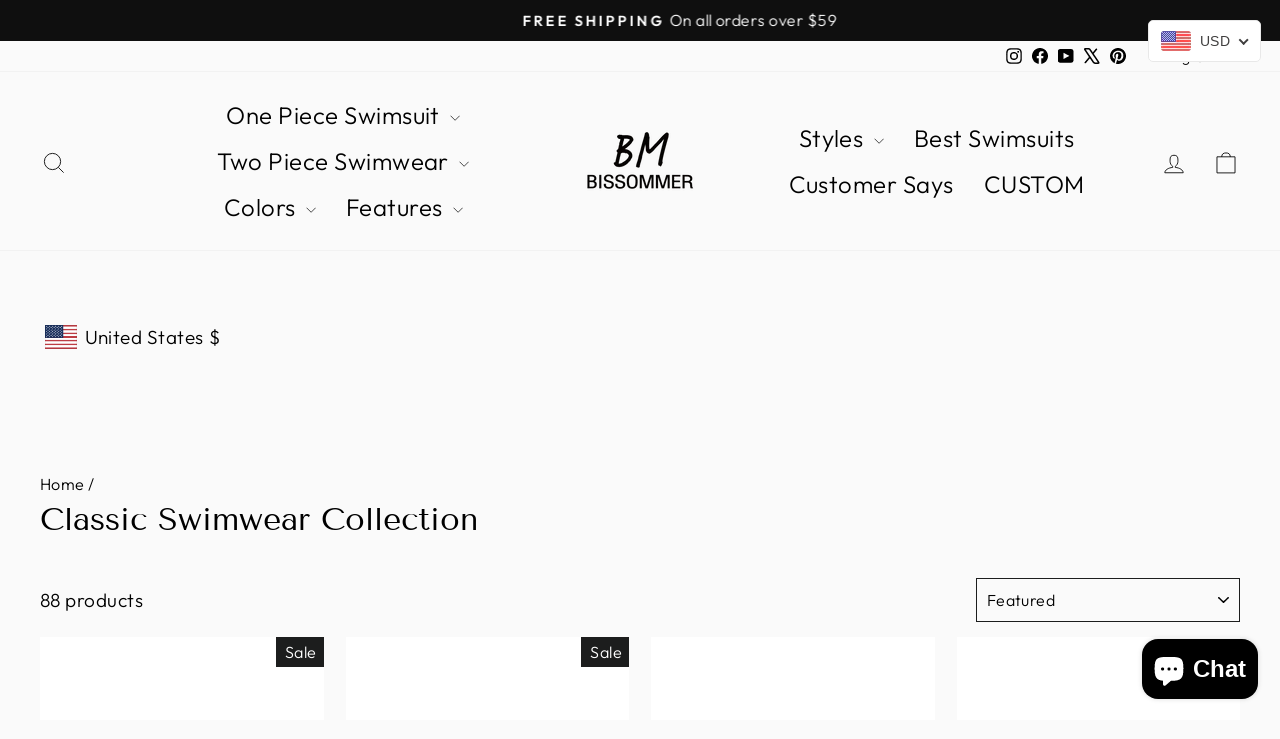

--- FILE ---
content_type: text/css
request_url: https://cdn.shopify.com/extensions/906513cc-c1e3-4ec8-8033-b7d111ecf78e/ymq-currency-converter-5/assets/currency.css
body_size: 4600
content:
.doubly,.money{position:relative;font-weight:inherit !important;font-size:inherit !important;text-decoration:inherit !important;}.ymq-currency-float{position:fixed;right:auto;z-index:100000;display:block;width:112px;height:42px;}.ymq-currency-float-m{display:none;}#preview-pc .ymq-currency-float,#preview-m .ymq-currency-float{position:absolute;z-index:200;}#preview-m .ymq-currency-float-m{display:block;}.ymq-currency-wrapper{float:right}select.ymq-currency-switcher{margin:0px;position:relative;top:auto;}select.ymq-currency-switcher{display:none}.ymq-nice-select{-webkit-tap-highlight-color:transparent;background-color:var(--ymq-bar-background);border-radius:5px;border:1px solid var(--ymq-bar-border-color);color:var(--ymq-bar-text-color);box-sizing:border-box;cursor:pointer;display:block;float:left;font-family:"Helvetica Neue",Arial;font-size:14px;font-weight:400;height:42px;line-height:40px;outline:0;padding-left:12px;padding-right:30px;position:relative;text-align:left !important;transition:none;-webkit-user-select:none;-moz-user-select:none;-ms-user-select:none;user-select:none;white-space:nowrap;width:auto}.ymq-nice-select:hover,.ymq-nice-select.open,.ymq-nice-select:active,.ymq-nice-select:focus{background-color:var(--ymq-bar-hover-background);border:1px solid var(--ymq-bar-hover-border-color);color:var(--ymq-bar-hover-text-color);}.ymq-nice-select:after{border-bottom:2px solid var(--ymq-bar-text-color);border-right:2px solid var(--ymq-bar-text-color);content:"";display:block;height:5px;box-sizing:content-box;pointer-events:none;position:absolute;right:14px;top:16px;-webkit-transform-origin:66% 66%;transform-origin:66% 66%;-webkit-transform:rotate(45deg);transform:rotate(45deg);transition:transform .15s ease-in-out;width:5px}.ymq-nice-select:hover:after,.ymq-nice-select.open:after,.ymq-nice-select:active:after,.ymq-nice-select:focus:after{border-bottom:2px solid var(--ymq-bar-hover-text-color);border-right:2px solid var(--ymq-bar-hover-text-color);}.ymq-nice-select.open:after{-webkit-transform:rotate(-135deg);transform:rotate(-135deg)}.ymq-nice-select.open .ymq-list{opacity:1;pointer-events:auto;-webkit-transform:scale(1) translateY(0);transform:scale(1) translateY(0);z-index:1000000 !important;}.ymq-nice-select.disabled{border-color:#ededed;color:#999;pointer-events:none}.ymq-nice-select.disabled:after{border-color:#ccc}.ymq-nice-select.wide{width:100%}.ymq-nice-select.wide .ymq-list{left:0 !important;right:0 !important}.ymq-nice-select.right{float:right}.ymq-nice-select.small{font-size:12px;height:36px;line-height:34px}.ymq-nice-select.small:after{height:4px;width:4px}.ymq-nice-select.small .option{line-height:34px;min-height:34px}.ymq-nice-select .ymq-list{background-color:#fff;border-radius:5px;box-shadow:0 0 0 1px var(--ymq-list-border-color);box-sizing:border-box;margin:4px 0 0 !important;opacity:0;overflow:scroll;overflow-x:hidden;padding:0;pointer-events:none;position:absolute;top:100%;max-height:200px;left:0;-webkit-transform-origin:50% 0;transform-origin:50% 0;-webkit-transform:scale(.75) translateY(-21px);transform:scale(.75) translateY(-21px);transition:all .2s cubic-bezier(.5,0,0,1.25),opacity .15s ease-out;z-index:100000}.ymq-nice-select .current img,.ymq-nice-select .option img{vertical-align:top;padding-top:10px}.ymq-nice-select .option{font-size:13px !important;float:none !important;text-align:left !important;margin:0px !important;font-family:Helvetica Neue,Arial !important;letter-spacing:normal;text-transform:none;display:flex !important;align-items:center;cursor:pointer;font-weight:400;line-height:40px !important;list-style:none;min-height:40px;min-width:55px;margin-bottom:0;outline:0;padding-left:18px !important;padding-right:24px !important;text-align:left;transition:all .2s}.ymq-nice-select .option.focus,.ymq-nice-select .option.selected.focus,.ymq-nice-select .option:hover{background-color:#f6f6f6}.ymq-nice-select .option.selected{font-weight:700}.ymq-nice-select .current img{line-height:45px}.ymq-nice-select.slim{padding:0 18px 0 0;height:20px;line-height:20px;border:0;background:0 0 !important}.current.notranslate{display:flex;align-items:center;}.ymq-nice-select.slim .current .ymq-flags{margin-top:0 !important}.ymq-nice-select.slim:after{right:4px;top:6px}.ymq-flags{background-image:url(https://cdn.shopifycdn.net/s/files/1/0411/8639/4277/files/currency-flags.webp);background-repeat:no-repeat;display:block;margin:10px 4px 0 0 !important;float:unset!important;margin:0!important;width:30px;height:20px;}.ymq-flags-Zimbabwe{background-position:-5px -5px}.ymq-flags-Zambia{background-position:-45px -5px}.ymq-flags-Yemen{background-position:-85px -5px}.ymq-flags-Vietnam{background-position:-125px -5px}.ymq-flags-Venezuela{background-position:-165px -5px}.ymq-flags-Vatican-City{background-position:-205px -5px}.ymq-flags-Vanuatu{background-position:-245px -5px}.ymq-flags-Uzbekistan{background-position:-285px -5px}.ymq-flags-Uruguay{background-position:-325px -5px}.ymq-flags-United-States{background-position:-365px -5px}.ymq-flags-United-Kingdom{background-position:-405px -5px}.ymq-flags-United-Arab-Emirates{background-position:-445px -5px}.ymq-flags-Ukraine{background-position:-5px -35px}.ymq-flags-Uganda{background-position:-45px -35px}.ymq-flags-Tuvalu{background-position:-85px -35px}.ymq-flags-Turkmenistan{background-position:-125px -35px}.ymq-flags-Turkey{background-position:-165px -35px}.ymq-flags-Tunisia{background-position:-205px -35px}.ymq-flags-Trinidad-and-Tobago{background-position:-245px -35px}.ymq-flags-Tonga{background-position:-285px -35px}.ymq-flags-Togo{background-position:-325px -35px}.ymq-flags-Thailand{background-position:-365px -35px}.ymq-flags-Tanzania{background-position:-405px -35px}.ymq-flags-Tajikistan{background-position:-445px -35px}.ymq-flags-Taiwan{background-position:-5px -65px}.ymq-flags-Syria{background-position:-45px -65px}.ymq-flags-Switzerland{background-position:-85px -65px}.ymq-flags-Sweden{background-position:-125px -65px}.ymq-flags-Swaziland{background-position:-165px -65px}.ymq-flags-Suriname{background-position:-205px -65px}.ymq-flags-Sudan{background-position:-245px -65px}.ymq-flags-Sri-Lanka{background-position:-285px -65px}.ymq-flags-Spain{background-position:-325px -65px}.ymq-flags-South-Sudan{background-position:-365px -65px}.ymq-flags-South-Africa{background-position:-405px -65px}.ymq-flags-Somalia{background-position:-445px -65px}.ymq-flags-Solomon-Islands{background-position:-5px -95px}.ymq-flags-Slovenia{background-position:-45px -95px}.ymq-flags-Slovakia{background-position:-85px -95px}.ymq-flags-Singapore{background-position:-125px -95px}.ymq-flags-Sierra-Leone{background-position:-165px -95px}.ymq-flags-Seychelles{background-position:-205px -95px}.ymq-flags-Serbia{background-position:-245px -95px}.ymq-flags-Senegal{background-position:-285px -95px}.ymq-flags-Saudi-Arabia{background-position:-325px -95px}.ymq-flags-Sao-Tome-and-Principe{background-position:-365px -95px}.ymq-flags-San-Marino{background-position:-405px -95px}.ymq-flags-Samoa{background-position:-445px -95px}.ymq-flags-Saint-Vincent-and-the-Grenadines{background-position:-5px -125px}.ymq-flags-Saint-Lucia{background-position:-45px -125px}.ymq-flags-Saint-Kitts-and-Nevis{background-position:-85px -125px}.ymq-flags-Rwanda{background-position:-125px -125px}.ymq-flags-Russia{background-position:-165px -125px}.ymq-flags-Romania{background-position:-205px -125px}.ymq-flags-Qatar{background-position:-245px -125px}.ymq-flags-Portugal{background-position:-285px -125px}.ymq-flags-Poland{background-position:-325px -125px}.ymq-flags-Philippines{background-position:-365px -125px}.ymq-flags-Peru{background-position:-405px -125px}.ymq-flags-Paraguay{background-position:-445px -125px}.ymq-flags-Papua-New-Guinea{background-position:-5px -155px}.ymq-flags-Panama{background-position:-45px -155px}.ymq-flags-Palau{background-position:-85px -155px}.ymq-flags-Pakistan{background-position:-125px -155px}.ymq-flags-Oman{background-position:-165px -155px}.ymq-flags-Norway{background-position:-205px -155px}.ymq-flags-Nigeria{background-position:-245px -155px}.ymq-flags-Niger{background-position:-285px -155px}.ymq-flags-Nicaragua{background-position:-325px -155px}.ymq-flags-New-Zealand{background-position:-365px -155px}.ymq-flags-Netherlands{background-position:-405px -155px}.ymq-flags-Nepal{background-position:-445px -155px}.ymq-flags-Nauru{background-position:-5px -185px}.ymq-flags-Namibia{background-position:-45px -185px}.ymq-flags-Myanmar{background-position:-85px -185px}.ymq-flags-Mozambique{background-position:-125px -185px}.ymq-flags-Morocco{background-position:-165px -185px}.ymq-flags-Montenegro{background-position:-205px -185px}.ymq-flags-Mongolia{background-position:-245px -185px}.ymq-flags-Monaco{background-position:-285px -185px}.ymq-flags-Moldova{background-position:-325px -185px}.ymq-flags-Micronesia-_Federated_{background-position:-365px -185px}.ymq-flags-Mexico{background-position:-405px -185px}.ymq-flags-Mauritius{background-position:-445px -185px}.ymq-flags-Mauritania{background-position:-5px -215px}.ymq-flags-Marshall-Islands{background-position:-45px -215px}.ymq-flags-Malta{background-position:-85px -215px}.ymq-flags-Mali{background-position:-125px -215px}.ymq-flags-Maldives{background-position:-165px -215px}.ymq-flags-Malaysia{background-position:-205px -215px}.ymq-flags-Malawi{background-position:-245px -215px}.ymq-flags-Madagascar{background-position:-285px -215px}.ymq-flags-Macedonia{background-position:-325px -215px}.ymq-flags-Luxembourg{background-position:-365px -215px}.ymq-flags-Lithuania{background-position:-405px -215px}.ymq-flags-Liechtenstein{background-position:-445px -215px}.ymq-flags-Libya{background-position:-5px -245px}.ymq-flags-Liberia{background-position:-45px -245px}.ymq-flags-Lesotho{background-position:-85px -245px}.ymq-flags-Lebanon{background-position:-125px -245px}.ymq-flags-Latvia{background-position:-165px -245px}.ymq-flags-Laos{background-position:-205px -245px}.ymq-flags-Kyrgyzstan{background-position:-245px -245px}.ymq-flags-Kuwait{background-position:-285px -245px}.ymq-flags-Kosovo{background-position:-325px -245px}.ymq-flags-Korea-South{background-position:-365px -245px}.ymq-flags-Korea-North{background-position:-405px -245px}.ymq-flags-Kiribati{width:30px;height:20px;background-position:-445px -245px}.ymq-flags-Kenya{background-position:-5px -275px}.ymq-flags-Kazakhstan{background-position:-45px -275px}.ymq-flags-Jordan{background-position:-85px -275px}.ymq-flags-Japan{background-position:-125px -275px}.ymq-flags-Jamaica{background-position:-165px -275px}.ymq-flags-Italy{background-position:-205px -275px}.ymq-flags-Israel{background-position:-245px -275px}.ymq-flags-Ireland{background-position:-285px -275px}.ymq-flags-Iraq{background-position:-325px -275px}.ymq-flags-Iran{background-position:-365px -275px}.ymq-flags-Indonesia{background-position:-405px -275px}.ymq-flags-India{background-position:-445px -275px}.ymq-flags-Iceland{background-position:-5px -305px}.ymq-flags-Hungary{background-position:-45px -305px}.ymq-flags-Honduras{background-position:-85px -305px}.ymq-flags-Haiti{background-position:-125px -305px}.ymq-flags-Guyana{background-position:-165px -305px}.ymq-flags-Guinea{background-position:-205px -305px}.ymq-flags-Guinea-Bissau{background-position:-245px -305px}.ymq-flags-Guatemala{background-position:-285px -305px}.ymq-flags-Grenada{background-position:-325px -305px}.ymq-flags-Grecee{background-position:-365px -305px}.ymq-flags-Ghana{background-position:-405px -305px}.ymq-flags-Germany{background-position:-445px -305px}.ymq-flags-Georgia{background-position:-5px -335px}.ymq-flags-Gambia{background-position:-45px -335px}.ymq-flags-Gabon{background-position:-85px -335px}.ymq-flags-France{background-position:-125px -335px}.ymq-flags-Finland{background-position:-165px -335px}.ymq-flags-Fiji{background-position:-205px -335px}.ymq-flags-Ethiopia{background-position:-245px -335px}.ymq-flags-Estonia{background-position:-285px -335px}.ymq-flags-Eritrea{background-position:-325px -335px}.ymq-flags-Equatorial-Guinea{background-position:-365px -335px}.ymq-flags-El-Salvador{background-position:-405px -335px}.ymq-flags-Egypt{background-position:-445px -335px}.ymq-flags-Ecuador{background-position:-5px -365px}.ymq-flags-East-Timor{background-position:-45px -365px}.ymq-flags-Dominican-Republic{background-position:-85px -365px}.ymq-flags-Dominica{background-position:-125px -365px}.ymq-flags-Djibouti{background-position:-165px -365px}.ymq-flags-Denmark{background-position:-205px -365px}.ymq-flags-Czech-Republic{background-position:-245px -365px}.ymq-flags-Cyprus{background-position:-285px -365px}.ymq-flags-Cuba{background-position:-325px -365px}.ymq-flags-Croatia{background-position:-365px -365px}.ymq-flags-Cote-d_Ivoire{background-position:-405px -365px}.ymq-flags-Costa-Rica{background-position:-445px -365px}.ymq-flags-Congo-Republic{background-position:-5px -395px}.ymq-flags-Congo-Democratic{background-position:-45px -395px}.ymq-flags-Comoros{background-position:-85px -395px}.ymq-flags-Colombia{background-position:-125px -395px}.ymq-flags-China{background-position:-165px -395px}.ymq-flags-Chile{background-position:-205px -395px}.ymq-flags-Chad{background-position:-245px -395px}.ymq-flags-Central-African-Republic{background-position:-285px -395px}.ymq-flags-Cape-Verde{background-position:-325px -395px}.ymq-flags-Canada{background-position:-365px -395px}.ymq-flags-Cameroon{background-position:-405px -395px}.ymq-flags-Cambodia{background-position:-445px -395px}.ymq-flags-Burundi{background-position:-5px -425px}.ymq-flags-Burkina-Faso{background-position:-45px -425px}.ymq-flags-Bulgaria{background-position:-85px -425px}.ymq-flags-Brunei{background-position:-125px -425px}.ymq-flags-Brazil{background-position:-165px -425px}.ymq-flags-Botswana{background-position:-205px -425px}.ymq-flags-Bosnia-and-Herzegovina{background-position:-245px -425px}.ymq-flags-Bolivia{background-position:-285px -425px}.ymq-flags-Bhutan{background-position:-325px -425px}.ymq-flags-Benin{background-position:-365px -425px}.ymq-flags-Belize{background-position:-405px -425px}.ymq-flags-Belgium{background-position:-445px -425px}.ymq-flags-Belarus{background-position:-5px -455px}.ymq-flags-Barbados{background-position:-45px -455px}.ymq-flags-Bangladesh{background-position:-85px -455px}.ymq-flags-Bahrain{background-position:-125px -455px}.ymq-flags-Bahamas{background-position:-165px -455px}.ymq-flags-Azerbaijan{background-position:-205px -455px}.ymq-flags-Austria{background-position:-245px -455px}.ymq-flags-Australia{background-position:-285px -455px}.ymq-flags-Armenia{background-position:-325px -455px}.ymq-flags-Argentina{background-position:-365px -455px}.ymq-flags-Antigua-and-Barbuda{background-position:-405px -455px}.ymq-flags-Andorra{background-position:-445px -455px}.ymq-flags-Algeria{background-position:-5px -485px}.ymq-flags-Albania{background-position:-45px -485px}.ymq-flags-Afghanistan{background-position:-85px -485px}.ymq-flags-Bermuda{background-position:-125px -485px}.ymq-flags-European-Union{background-position:-165px -485px}.ymq-flags-XPT{background-position:-205px -485px}.ymq-flags-XAU{background-position:-245px -485px}.ymq-flags-XAG{background-position:-285px -485px}.ymq-flags-Wallis-and-Futuna{background-position:-325px -485px}.ymq-flags-Seborga{background-position:-365px -485px}.ymq-flags-Aruba{background-position:-405px -485px}.ymq-flags-Angola{background-position:-445px -485px}.ymq-flags-Saint-Helena{background-position:-485px -5px}.ymq-flags-Macao{background-position:-485px -35px}.ymq-flags-Jersey{background-position:-485px -65px}.ymq-flags-Isle-of-Man{background-position:-485px -95px}.ymq-flags-IMF{background-position:-485px -125px}.ymq-flags-Hong-Kong{background-position:-485px -155px}.ymq-flags-Guernsey{background-position:-485px -185px}.ymq-flags-Gibraltar{background-position:-485px -215px}.ymq-flags-Falkland-Islands{background-position:-485px -245px}.ymq-flags-Curacao{background-position:-485px -275px}.ymq-flags-Cayman-Islands{background-position:-485px -305px}.ymq-flags-Bitcoin{background-position:-485px -335px}.ymq-flags-small{background-image:url(https://cdn.shopify.com/s/files/1/0638/0768/4823/t/1/assets/currency-flags-small.png?v=1659357917);background-repeat:no-repeat;display:block;margin:5px 3px 0 0 !important;border:1px solid #fff;box-sizing:content-box;float:left;width:15px;height:10px;}.ymq-nice-select.open .ymq-list .ymq-flags-small{margin-top:15px !important}.ymq-flags-small.ymq-flags-Zimbabwe{background-position:0 0}.ymq-flags-small.ymq-flags-Zambia{background-position:-15px 0}.ymq-flags-small.ymq-flags-Yemen{background-position:-30px 0}.ymq-flags-small.ymq-flags-Vietnam{background-position:-45px 0}.ymq-flags-small.ymq-flags-Venezuela{background-position:-60px 0}.ymq-flags-small.ymq-flags-Vatican-City{background-position:-75px 0}.ymq-flags-small.ymq-flags-Vanuatu{background-position:-90px 0}.ymq-flags-small.ymq-flags-Uzbekistan{background-position:-105px 0}.ymq-flags-small.ymq-flags-Uruguay{background-position:-120px 0}.ymq-flags-small.ymq-flags-United-Kingdom{background-position:-150px 0}.ymq-flags-small.ymq-flags-United-Arab-Emirates{background-position:-165px 0}.ymq-flags-small.ymq-flags-Ukraine{background-position:0 -10px}.ymq-flags-small.ymq-flags-Uganda{background-position:-15px -10px}.ymq-flags-small.ymq-flags-Tuvalu{background-position:-30px -10px}.ymq-flags-small.ymq-flags-Turkmenistan{background-position:-45px -10px}.ymq-flags-small.ymq-flags-Turkey{background-position:-60px -10px}.ymq-flags-small.ymq-flags-Tunisia{background-position:-75px -10px}.ymq-flags-small.ymq-flags-Trinidad-and-Tobago{background-position:-90px -10px}.ymq-flags-small.ymq-flags-Tonga{background-position:-105px -10px}.ymq-flags-small.ymq-flags-Togo{background-position:-120px -10px}.ymq-flags-small.ymq-flags-Thailand{background-position:-135px -10px}.ymq-flags-small.ymq-flags-Tanzania{background-position:-150px -10px}.ymq-flags-small.ymq-flags-Tajikistan{background-position:-165px -10px}.ymq-flags-small.ymq-flags-Taiwan{background-position:0 -20px}.ymq-flags-small.ymq-flags-Syria{background-position:-15px -20px}.ymq-flags-small.ymq-flags-Switzerland{background-position:-30px -20px}.ymq-flags-small.ymq-flags-Sweden{background-position:-45px -20px}.ymq-flags-small.ymq-flags-Swaziland{background-position:-60px -20px}.ymq-flags-small.ymq-flags-Suriname{background-position:-75px -20px}.ymq-flags-small.ymq-flags-Sudan{background-position:-90px -20px}.ymq-flags-small.ymq-flags-Sri-Lanka{background-position:-105px -20px}.ymq-flags-small.ymq-flags-Spain{background-position:-120px -20px}.ymq-flags-small.ymq-flags-South-Sudan{background-position:-135px -20px}.ymq-flags-small.ymq-flags-South-Africa{background-position:-150px -20px}.ymq-flags-small.ymq-flags-Somalia{background-position:-165px -20px}.ymq-flags-small.ymq-flags-Solomon-Islands{background-position:0 -30px}.ymq-flags-small.ymq-flags-Slovenia{background-position:-15px -30px}.ymq-flags-small.ymq-flags-Slovakia{background-position:-30px -30px}.ymq-flags-small.ymq-flags-Singapore{background-position:-45px -30px}.ymq-flags-small.ymq-flags-Sierra-Leone{background-position:-60px -30px}.ymq-flags-small.ymq-flags-Seychelles{background-position:-75px -30px}.ymq-flags-small.ymq-flags-Serbia{background-position:-90px -30px}.ymq-flags-small.ymq-flags-Senegal{background-position:-105px -30px}.ymq-flags-small.ymq-flags-Saudi-Arabia{background-position:-120px -30px}.ymq-flags-small.ymq-flags-Sao-Tome-and-Principe{background-position:-135px -30px}.ymq-flags-small.ymq-flags-San-Marino{background-position:-150px -30px}.ymq-flags-small.ymq-flags-Samoa{background-position:-165px -30px}.ymq-flags-small.ymq-flags-Saint-Vincent-and-the-Grenadines{background-position:0 -40px}.ymq-flags-small.ymq-flags-Saint-Lucia{background-position:-15px -40px}.ymq-flags-small.ymq-flags-Saint-Kitts-and-Nevis{background-position:-30px -40px}.ymq-flags-small.ymq-flags-Rwanda{background-position:-45px -40px}.ymq-flags-small.ymq-flags-Russia{background-position:-60px -40px}.ymq-flags-small.ymq-flags-Romania{background-position:-75px -40px}.ymq-flags-small.ymq-flags-Qatar{background-position:-90px -40px}.ymq-flags-small.ymq-flags-Portugal{background-position:-105px -40px}.ymq-flags-small.ymq-flags-Poland{background-position:-120px -40px}.ymq-flags-small.ymq-flags-Philippines{background-position:-135px -40px}.ymq-flags-small.ymq-flags-Peru{background-position:-150px -40px}.ymq-flags-small.ymq-flags-Paraguay{background-position:-165px -40px}.ymq-flags-small.ymq-flags-Papua-New-Guinea{background-position:0 -50px}.ymq-flags-small.ymq-flags-Panama{background-position:-15px -50px}.ymq-flags-small.ymq-flags-Palau{background-position:-30px -50px}.ymq-flags-small.ymq-flags-Pakistan{background-position:-45px -50px}.ymq-flags-small.ymq-flags-Oman{background-position:-60px -50px}.ymq-flags-small.ymq-flags-Norway{background-position:-75px -50px}.ymq-flags-small.ymq-flags-Nigeria{background-position:-90px -50px}.ymq-flags-small.ymq-flags-Niger{background-position:-105px -50px}.ymq-flags-small.ymq-flags-Nicaragua{background-position:-120px -50px}.ymq-flags-small.ymq-flags-New-Zealand{background-position:-135px -50px}.ymq-flags-small.ymq-flags-Netherlands{background-position:-150px -50px}.ymq-flags-small.ymq-flags-Nepal{background-position:-165px -50px}.ymq-flags-small.ymq-flags-Nauru{background-position:0 -60px}.ymq-flags-small.ymq-flags-Namibia{background-position:-15px -60px}.ymq-flags-small.ymq-flags-Myanmar{background-position:-30px -60px}.ymq-flags-small.ymq-flags-Mozambique{background-position:-45px -60px}.ymq-flags-small.ymq-flags-Morocco{background-position:-60px -60px}.ymq-flags-small.ymq-flags-Montenegro{background-position:-75px -60px}.ymq-flags-small.ymq-flags-Mongolia{background-position:-90px -60px}.ymq-flags-small.ymq-flags-Monaco{background-position:-105px -60px}.ymq-flags-small.ymq-flags-Moldova{background-position:-120px -60px}.ymq-flags-small.ymq-flags-Micronesia-_Federated_{background-position:-135px -60px}.ymq-flags-small.ymq-flags-Mexico{background-position:-150px -60px}.ymq-flags-small.ymq-flags-Mauritius{background-position:-165px -60px}.ymq-flags-small.ymq-flags-Mauritania{background-position:0 -70px}.ymq-flags-small.ymq-flags-Marshall-Islands{background-position:-15px -70px}.ymq-flags-small.ymq-flags-Malta{background-position:-30px -70px}.ymq-flags-small.ymq-flags-Mali{background-position:-45px -70px}.ymq-flags-small.ymq-flags-Maldives{background-position:-60px -70px}.ymq-flags-small.ymq-flags-Malaysia{background-position:-75px -70px}.ymq-flags-small.ymq-flags-Malawi{background-position:-90px -70px}.ymq-flags-small.ymq-flags-Madagascar{background-position:-105px -70px}.ymq-flags-small.ymq-flags-Macedonia{background-position:-120px -70px}.ymq-flags-small.ymq-flags-Luxembourg{background-position:-135px -70px}.ymq-flags-small.ymq-flags-Lithuania{background-position:-150px -70px}.ymq-flags-small.ymq-flags-Liechtenstein{background-position:-165px -70px}.ymq-flags-small.ymq-flags-Libya{background-position:0 -80px}.ymq-flags-small.ymq-flags-Liberia{background-position:-15px -80px}.ymq-flags-small.ymq-flags-Lesotho{background-position:-30px -80px}.ymq-flags-small.ymq-flags-Lebanon{background-position:-45px -80px}.ymq-flags-small.ymq-flags-Latvia{background-position:-60px -80px}.ymq-flags-small.ymq-flags-Laos{background-position:-75px -80px}.ymq-flags-small.ymq-flags-Kyrgyzstan{background-position:-90px -80px}.ymq-flags-small.ymq-flags-Kuwait{background-position:-105px -80px}.ymq-flags-small.ymq-flags-Kosovo{background-position:-120px -80px}.ymq-flags-small.ymq-flags-Korea-South{background-position:-135px -80px}.ymq-flags-small.ymq-flags-Korea-North{background-position:-150px -80px}.ymq-flags-small.ymq-flags-Kiribati{background-position:-165px -80px}.ymq-flags-small.ymq-flags-Kenya{background-position:0 -90px}.ymq-flags-small.ymq-flags-Kazakhstan{background-position:-15px -90px}.ymq-flags-small.ymq-flags-Jordan{background-position:-30px -90px}.ymq-flags-small.ymq-flags-Japan{background-position:-45px -90px}.ymq-flags-small.ymq-flags-Jamaica{background-position:-60px -90px}.ymq-flags-small.ymq-flags-Italy{background-position:-75px -90px}.ymq-flags-small.ymq-flags-Israel{background-position:-90px -90px}.ymq-flags-small.ymq-flags-Ireland{background-position:-105px -90px}.ymq-flags-small.ymq-flags-Iraq{background-position:-120px -90px}.ymq-flags-small.ymq-flags-Iran{background-position:-135px -90px}.ymq-flags-small.ymq-flags-Indonesia{background-position:-150px -90px}.ymq-flags-small.ymq-flags-India{background-position:-165px -90px}.ymq-flags-small.ymq-flags-Iceland{background-position:0 -100px}.ymq-flags-small.ymq-flags-Hungary{background-position:-15px -100px}.ymq-flags-small.ymq-flags-Honduras{background-position:-30px -100px}.ymq-flags-small.ymq-flags-Haiti{background-position:-45px -100px}.ymq-flags-small.ymq-flags-Guyana{background-position:-60px -100px}.ymq-flags-small.ymq-flags-Guinea{background-position:-75px -100px}.ymq-flags-small.ymq-flags-Guinea-Bissau{background-position:-90px -100px}.ymq-flags-small.ymq-flags-Guatemala{background-position:-105px -100px}.ymq-flags-small.ymq-flags-Grenada{background-position:-120px -100px}.ymq-flags-small.ymq-flags-Grecee{background-position:-135px -100px}.ymq-flags-small.ymq-flags-Ghana{background-position:-150px -100px}.ymq-flags-small.ymq-flags-Germany{background-position:-165px -100px}.ymq-flags-small.ymq-flags-Georgia{background-position:0 -110px}.ymq-flags-small.ymq-flags-Gambia{background-position:-15px -110px}.ymq-flags-small.ymq-flags-Gabon{background-position:-30px -110px}.ymq-flags-small.ymq-flags-France{background-position:-45px -110px}.ymq-flags-small.ymq-flags-Finland{background-position:-60px -110px}.ymq-flags-small.ymq-flags-Fiji{background-position:-75px -110px}.ymq-flags-small.ymq-flags-Ethiopia{background-position:-90px -110px}.ymq-flags-small.ymq-flags-Estonia{background-position:-105px -110px}.ymq-flags-small.ymq-flags-Eritrea{background-position:-120px -110px}.ymq-flags-small.ymq-flags-Equatorial-Guinea{background-position:-135px -110px}.ymq-flags-small.ymq-flags-El-Salvador{background-position:-150px -110px}.ymq-flags-small.ymq-flags-Egypt{background-position:-165px -110px}.ymq-flags-small.ymq-flags-Ecuador{background-position:0 -120px}.ymq-flags-small.ymq-flags-East-Timor{background-position:-15px -120px}.ymq-flags-small.ymq-flags-Dominican-Republic{background-position:-30px -120px}.ymq-flags-small.ymq-flags-Dominica{background-position:-45px -120px}.ymq-flags-small.ymq-flags-Djibouti{background-position:-60px -120px}.ymq-flags-small.ymq-flags-Denmark{background-position:-75px -120px}.ymq-flags-small.ymq-flags-Czech-Republic{background-position:-90px -120px}.ymq-flags-small.ymq-flags-Cyprus{background-position:-105px -120px}.ymq-flags-small.ymq-flags-Cuba{background-position:-120px -120px}.ymq-flags-small.ymq-flags-Croatia{background-position:-135px -120px}.ymq-flags-small.ymq-flags-Cote-d_Ivoire{background-position:-150px -120px}.ymq-flags-small.ymq-flags-Costa-Rica{background-position:-165px -120px}.ymq-flags-small.ymq-flags-Congo-Republic{background-position:0 -130px}.ymq-flags-small.ymq-flags-Congo-Democratic{background-position:-15px -130px}.ymq-flags-small.ymq-flags-Comoros{background-position:-30px -130px}.ymq-flags-small.ymq-flags-Colombia{background-position:-45px -130px}.ymq-flags-small.ymq-flags-China{background-position:-60px -130px}.ymq-flags-small.ymq-flags-Chile{background-position:-75px -130px}.ymq-flags-small.ymq-flags-Chad{background-position:-90px -130px}.ymq-flags-small.ymq-flags-Central-African-Republic{background-position:-105px -130px}.ymq-flags-small.ymq-flags-Cape-Verde{background-position:-120px -130px}.ymq-flags-small.ymq-flags-Canada{background-position:-135px -130px}.ymq-flags-small.ymq-flags-Cameroon{background-position:-150px -130px}.ymq-flags-small.ymq-flags-Cambodia{background-position:-165px -130px}.ymq-flags-small.ymq-flags-Burundi{background-position:0 -140px}.ymq-flags-small.ymq-flags-Burkina-Faso{background-position:-15px -140px}.ymq-flags-small.ymq-flags-Bulgaria{background-position:-30px -140px}.ymq-flags-small.ymq-flags-Brunei{background-position:-45px -140px}.ymq-flags-small.ymq-flags-Brazil{background-position:-60px -140px}.ymq-flags-small.ymq-flags-Botswana{background-position:-75px -140px}.ymq-flags-small.ymq-flags-Bosnia-and-Herzegovina{background-position:-90px -140px}.ymq-flags-small.ymq-flags-Bolivia{background-position:-105px -140px}.ymq-flags-small.ymq-flags-Bhutan{background-position:-120px -140px}.ymq-flags-small.ymq-flags-Benin{background-position:-135px -140px}.ymq-flags-small.ymq-flags-Belize{background-position:-150px -140px}.ymq-flags-small.ymq-flags-Belgium{background-position:-165px -140px}.ymq-flags-small.ymq-flags-Belarus{background-position:0 -150px}.ymq-flags-small.ymq-flags-Barbados{background-position:-15px -150px}.ymq-flags-small.ymq-flags-Bangladesh{background-position:-30px -150px}.ymq-flags-small.ymq-flags-Bahrain{background-position:-45px -150px}.ymq-flags-small.ymq-flags-Bahamas{background-position:-60px -150px}.ymq-flags-small.ymq-flags-Azerbaijan{background-position:-75px -150px}.ymq-flags-small.ymq-flags-Austria{background-position:-90px -150px}.ymq-flags-small.ymq-flags-Australia{background-position:-105px -150px}.ymq-flags-small.ymq-flags-Armenia{background-position:-120px -150px}.ymq-flags-small.ymq-flags-Argentina{background-position:-135px -150px}.ymq-flags-small.ymq-flags-Antigua-and-Barbuda{background-position:-150px -150px}.ymq-flags-small.ymq-flags-Andorra{background-position:-165px -150px}.ymq-flags-small.ymq-flags-Algeria{background-position:0 -160px}.ymq-flags-small.ymq-flags-Albania{background-position:-15px -160px}.ymq-flags-small.ymq-flags-Afghanistan{background-position:-30px -160px}.ymq-flags-small.ymq-flags-Bermuda{background-position:-45px -160px}.ymq-flags-small.ymq-flags-European-Union{background-position:-60px -160px}.ymq-flags-small.ymq-flags-United-States{height:9px;background-position:-75px -160px}.ymq-flags-small.ymq-flags-XPT{background-position:-90px -160px}.ymq-flags-small.ymq-flags-XAU{background-position:-105px -160px}.ymq-flags-small.ymq-flags-XAG{background-position:-120px -160px}.ymq-flags-small.ymq-flags-Wallis-and-Futuna{background-position:-135px -160px}.ymq-flags-small.ymq-flags-Seborga{background-position:-150px -160px}.ymq-flags-small.ymq-flags-Aruba{background-position:-165px -160px}.ymq-flags-small.ymq-flags-Angola{background-position:0 -170px}.ymq-flags-small.ymq-flags-Saint-Helena{background-position:-15px -170px}.ymq-flags-small.ymq-flags-Macao{background-position:-30px -170px}.ymq-flags-small.ymq-flags-Jersey{background-position:-45px -170px}.ymq-flags-small.ymq-flags-Isle-of-Man{background-position:-60px -170px}.ymq-flags-small.ymq-flags-IMF{background-position:-75px -170px}.ymq-flags-small.ymq-flags-Hong-Kong{background-position:-90px -170px}.ymq-flags-small.ymq-flags-Guernsey{background-position:-105px -170px}.ymq-flags-small.ymq-flags-Gibraltar{background-position:-120px -170px}.ymq-flags-small.ymq-flags-Falkland-Islands{background-position:-135px -170px}.ymq-flags-small.ymq-flags-Curacao{background-position:-150px -170px}.ymq-flags-small.ymq-flags-Cayman-Islands{background-position:-165px -170px}.ymq-flags-small.ymq-flags-Bitcoin{background-position:-180px 0}.ymq-nice-select .ymq-list{background:#FFFFFF;}.ymq-nice-select .ymq-list .option{color:var(--ymq-list-text-color);background-color:var(--ymq-list-background);}.ymq-nice-select .option:hover,.ymq-nice-select .option.focus,.ymq-nice-select .option.selected.focus{background-color:var(--ymq-list-hover-background);color:var(--ymq-list-hover-text-color);}.ymq-currency-float-bottom .ymq-nice-select .ymq-list{left:0;right:auto;}.ymq-nice-select.list-right .ymq-list{left:auto;right:0;}.ymq-currency-cart-notice{background-color:var(--ymq-cart_notification-background);}.just-c-tooltip{position:absolute;left:0;top:0;border-radius:5px;background:var(--ymq-tooltip-bg-color)!important;z-index:9999}.just-c-tooltip .just-con{padding:6px 8px;color:var(--ymq-tooltip-color)!important;font-size:12px;}.just-c-tooltip .just-top,.just-c-tooltip .just-bottom,.just-c-tooltip .just-left,.just-c-tooltip .just-right{content:"";position:absolute;width:0;height:0;overflow:hidden;border-style:solid}.just-c-tooltip .just-top{left:50%;top:100%;border-width:7px 5px 0 5px;margin-left:-5px;border-color:var(--ymq-tooltip-bg-color) transparent transparent transparent;_border-color:var(--ymq-tooltip-bg-color) var(--ymq-tooltip-bg-color) var(--ymq-tooltip-bg-color) var(--ymq-tooltip-bg-color);}.just-c-tooltip .just-bottom{left:50%;top:-7px;border-width:0 5px 7px 5px;margin-left:-5px;border-color:transparent transparent #1B1E24 transparent;_border-color:var(--ymq-tooltip-bg-color) var(--ymq-tooltip-bg-color) var(--ymq-tooltip-bg-color) var(--ymq-tooltip-bg-color);}.just-c-tooltip .just-left{right:-7px;top:50%;border-width:5px 0 5px 7px;margin-top:-5px;border-color:transparent transparent transparent var(--ymq-tooltip-bg-color);_border-color:var(--ymq-tooltip-bg-color) var(--ymq-tooltip-bg-color)var(--ymq-tooltip-bg-color) var(--ymq-tooltip-bg-color);}.just-c-tooltip .just-right{left:-7px;top:50%;border-width:5px 7px 5px 0;margin-top:-5px;border-color:transparent #1B1E24 transparent transparent;_border-color:var(--ymq-tooltip-bg-color) var(--ymq-tooltip-bg-color) var(--ymq-tooltip-bg-color) var(--ymq-tooltip-bg-color);}.just-c-tooltip .just-confirm{text-align:center;margin:0 10px 10px}.just-c-tooltip .just-yes,.just-c-tooltip .just-no{background:#fff;color:#000;border:0;padding:5px 10px}.just-c-tooltip .just-no{margin-left:10px}.ymq-currency-wrapper-no-float,.ymq-currency-wrapper-no-float .right{float:none!important;}.ymq-currency-wrapper-no-float{display:inline-block;}@media (max-width:767px){.ymq-currency-float{display:none;}#preview-pc .ymq-currency-float{display:block;}.ymq-currency-float-m{display:block;}.ymq-nice-select .ymq-list{left:0!important;right:auto!important;}.ymq-nice-select.m-list-right .ymq-list{left:auto!important;right:0!important;}}

--- FILE ---
content_type: text/javascript;charset=utf-8
request_url: https://assets.cloudlift.app/api/assets/upload.js?shop=chelitte.myshopify.com
body_size: 4115
content:
window.Cloudlift = window.Cloudlift || {};window.Cloudlift.upload = { config: {"app":"upload","shop":"chelitte.myshopify.com","url":"https://bissommer.com","api":"https://api.cloudlift.app","assets":"https://cdn.jsdelivr.net/gh/cloudlift-app/cdn@0.14.29","mode":"prod","currencyFormats":{"moneyFormat":"&lt;span class=money&gt;${{amount}}&lt;/span&gt;","moneyWithCurrencyFormat":"&lt;span class=money&gt;${{amount}} USD&lt;/span&gt;"},"resources":["https://cdn.jsdelivr.net/gh/cloudlift-app/cdn@0.14.29/static/app-upload.css","https://cdn.jsdelivr.net/gh/cloudlift-app/cdn@0.14.29/static/app-upload.js"],"locale":"en","i18n":{"upload.config.image.editor.color.exposure":"Exposure","upload.config.file.load.error":"Error during load","upload.config.file.size.notavailable":"Size not available","upload.config.error.required":"Please upload a file","upload.config.image.editor.crop.rotate.right":"Rotate right","upload.config.file.button.undo":"Undo","upload.config.error.fileCountMin":"Please upload at least {min} file(s)","upload.config.image.resolution.expected.min":"Minimum resolution is {minResolution}","upload.config.file.upload.error.revert":"Error during revert","upload.config.image.size.tobig":"Image is too big","upload.config.image.editor.resize.height":"Height","upload.config.error.inapp":"Upload error","upload.config.image.editor.crop.aspect.ratio":"Aspect ratio","upload.config.image.editor.button.cancel":"Cancel","upload.config.image.editor.status.error":"Error loading image…","upload.config.file.button.retry":"Retry","upload.config.error.fileCountMax":"Please upload at most {max} file(s)","upload.config.image.editor.util.markup.text":"Text","upload.config.image.ratio.expected":"Expected image ratio {ratio}","upload.config.file.button.remove":"Remove","upload.config.image.resolution.expected.max":"Maximum resolution is {maxResolution}","upload.config.error.inapp.facebook":"Please open the page outside of Facebook","upload.config.image.editor.util.markup.size":"Size","upload.config.image.size.expected.max":"Maximum size is {maxWidth} × {maxHeight}","upload.config.image.editor.util.markup.select":"Select","upload.config.file.uploading":"Uploading","upload.config.image.editor.resize.width":"Width","upload.config.image.editor.crop.flip.horizontal":"Flip horizontal","upload.config.file.link":"\uD83D\uDD17","upload.config.image.editor.status.loading":"Loading image…","upload.config.error.filePagesMin":"Please upload documents with at least {min} pages","upload.config.image.editor.status.processing":"Processing image…","upload.config.file.loading":"Loading","upload.config.file.upload.canceled":"Upload cancelled","upload.config.file.upload.cancel":"tap to cancel","upload.config.image.editor.crop.rotate.left":"Rotate left","upload.config.file.type.notallowed":"File type not allowed","upload.config.file.type.expected":"Expects {lastType}","upload.config.image.editor.util.markup":"Markup","upload.config.file.button.cancel":"Cancel","upload.config.image.editor.status.waiting":"Waiting for image…","upload.config.file.upload.retry":"tap to retry","upload.config.image.editor.resize.apply":"Apply","upload.config.image.editor.color.contrast":"Contrast","upload.config.file.size.tobig":"File is too large","upload.config.dragdrop":"Drag & Drop your files or <u>Browse</u>","upload.config.file.upload.undo":"tap to undo","upload.config.image.editor.color.saturation":"Saturation","upload.config.error.filePagesMax":"Please upload documents with at most {max} pages","upload.config.file.button.upload":"Upload","upload.config.file.size.waiting":"Waiting for size","upload.config.image.editor.util.color":"Colors","upload.config.error.inputs":"Please fill in all required input fields","upload.config.image.editor.util.markup.circle":"Circle","upload.config.image.type.notsupported":"Image type not supported","upload.config.image.editor.crop.flip.vertical":"Flip vertical","upload.config.image.size.expected.min":"Minimum size is {minWidth} × {minHeight}","upload.config.image.editor.button.reset":"Reset","upload.config.image.ratio.invalid":"Image ratio does not match","upload.config.error.ready":"Please wait for the upload to complete","upload.config.image.editor.crop.zoom":"Zoom","upload.config.file.upload.error.remove":"Error during remove","upload.config.image.editor.util.markup.remove":"Remove","upload.config.image.resolution.max":"Image resolution too high","upload.config.image.editor.util.crop":"Crop","upload.config.image.editor.color.brightness":"Brightness","upload.config.error.fileConvert":"File conversion failed","upload.config.image.editor.util.markup.draw":"Draw","upload.config.image.editor.util.resize":"Resize","upload.config.file.upload.error":"Error during upload","upload.config.image.editor.util.filter":"Filter","upload.config.file.upload.complete":"Upload complete","upload.config.error.inapp.instagram":"Please open the page outside of Instagram","upload.config.image.editor.util.markup.arrow":"Arrow","upload.config.file.size.max":"Maximum file size is {filesize}","upload.config.image.resolution.min":"Image resolution is too low","upload.config.image.editor.util.markup.square":"Square","upload.config.image.size.tosmall":"Image is too small","upload.config.file.button.abort":"Abort","upload.config.image.editor.button.confirm":"Upload"},"level":1,"version":"0.14.29","setup":true,"fields":[{"uuid":"clcfhzpy0occ","required":true,"hidden":false,"field":"upload","propertyTransform":true,"fieldProperty":"properties","fieldId":"_cl-upload","fieldThumbnail":"thumbnail","fieldThumbnailPreview":true,"className":"","label":"CUSTOMIZE NOW","text":"","selector":"","conditionMode":1,"conditions":[{"field":"product_type","operator":"equals","value":"Custom Underwear","objects":null,"tags":null},{"field":"product","operator":"equals","value":"","objects":[{"id":"7802903101539","title":"1 Set Of Customized Text, Customized Person's Name, Solid Color Breathable Short Sleeve, Can Be Customized Personalized Printed Funny T-Shirt Suitable For Christmas, Gifts, Festivals","handle":"1-set-of-customized-text-customized-persons-name-solid-color-breathable-short-sleeve-can-be-customized-personalized-printed-funny-t-shirt-suitable-for-christmas-gifts-festivals"}],"tags":null}],"styles":{"file-grid":"0","max-height":"600px","min-height":"50px","font-family":"-apple-system, BlinkMacSystemFont, 'Segoe UI', Roboto,\nHelvetica, Arial, sans-serif, 'Apple Color Emoji', 'Segoe UI Emoji',\n'Segoe UI Symbol'","input-order":"top","label-color":"#ff9b30","file-counter":"0","input-margin":"10px","buttons-color":"#fff","file-multiple":"0","label-font-size":"24px","label-color-drop":"#ffffff","area-border-radius":"5px","file-border-radius":"5px","label-font-size-drop":"16px","area-background-color":"#ff9b30","file-background-color":"#ffe030","buttons-background-color":"#ff9b30","upload-error-background-color":"#c44e47","upload-success-background-color":"#ffeb78"},"theme":"sunshine","css":"#clcfhzpy0occ .cl-hide{display:none!important}#clcfhzpy0occ .cl-upload--label{color:#ff9b30;font-size:24px;display:block}#clcfhzpy0occ .cl-upload--input-field{margin-bottom:10px}#clcfhzpy0occ .cl-upload--input{width:100%;box-sizing:border-box;padding:10px 18px;margin:0;border:1px solid #ff9b30;border-radius:5px}#clcfhzpy0occ input[type=checkbox].cl-upload--input,#clcfhzpy0occ input[type=radio].cl-upload--input{width:1.2em;cursor:pointer}#clcfhzpy0occ input[type=radio].cl-upload--input{vertical-align:middle;margin-right:10px}#clcfhzpy0occ input[type=color].cl-upload--input{width:40px;height:40px;cursor:pointer;padding:0;border:0}#clcfhzpy0occ input[type=radio]+.cl-upload-color-rect{margin-right:10px;margin-bottom:10px}#clcfhzpy0occ input[type=radio]:checked+.cl-upload-color-rect{border:2px solid #404040}#clcfhzpy0occ .cl-upload-color-rect{width:30px;height:30px;display:inline-block;vertical-align:middle;border-radius:3px}#clcfhzpy0occ .cl-upload--invalid{border-color:#b7423b}#clcfhzpy0occ .cl-upload--errors{overflow:hidden;transition:max-height 2s ease-out;max-height:0}#clcfhzpy0occ .cl-upload--errors.open{max-height:400px}#clcfhzpy0occ .cl-upload--error{text-align:center;font-size:16px;cursor:pointer;position:relative;opacity:1;font-family:-apple-system,BlinkMacSystemFont,'Segoe UI',Roboto,Helvetica,Arial,sans-serif,'Apple Color Emoji','Segoe UI Emoji','Segoe UI Symbol';box-sizing:border-box;color:#fff;background-color:#c44e47;padding:.3rem .7rem;margin-bottom:.7rem;border:1px solid transparent;border-color:#b7423b;border-radius:5px}#clcfhzpy0occ .cl-upload--error:after{content:'x';position:absolute;right:1rem;top:.25rem}#clcfhzpy0occ .cl-upload--error.dismissed{opacity:0;transition:opacity .3s ease-out}#clcfhzpy0occ .filepond--root{font-family:-apple-system,BlinkMacSystemFont,'Segoe UI',Roboto,Helvetica,Arial,sans-serif,'Apple Color Emoji','Segoe UI Emoji','Segoe UI Symbol'}#clcfhzpy0occ .filepond--root .filepond--drop-label{min-height:50px}#clcfhzpy0occ .filepond--file-action-button{cursor:pointer;min-height:auto!important;height:1.625em}#clcfhzpy0occ .filepond--drop-label{color:#fff}#clcfhzpy0occ .filepond--drop-label label{cursor:pointer;width:auto!important;height:auto!important;position:relative!important;color:#fff!important;font-size:16px!important}#clcfhzpy0occ .filepond--drop-label u{cursor:pointer;text-decoration-color:#fff}#clcfhzpy0occ .filepond--label-action{text-decoration-color:#fff}#clcfhzpy0occ .filepond--panel-root{background-color:#ff9b30!important}#clcfhzpy0occ .filepond--panel-root{border-radius:5px}#clcfhzpy0occ .filepond--item-panel,#clcfhzpy0occ .filepond--file-poster-wrapper,#clcfhzpy0occ .filepond--image-preview-wrapper{border-radius:5px}#clcfhzpy0occ .filepond--item-panel{background-color:#ffe030!important}#clcfhzpy0occ .filepond--drip-blob{background-color:#999}#clcfhzpy0occ .filepond--file-action-button{background-color:#ff9b30}#clcfhzpy0occ .filepond--file-action-button{color:#fff}#clcfhzpy0occ .filepond--file-action-button:hover,#clcfhzpy0occ .filepond--file-action-button:focus{box-shadow:0 0 0 .125em #fff}#clcfhzpy0occ .filepond--file{color:#000;font-size:16px}#clcfhzpy0occ [data-filepond-item-state*='error'] .filepond--item-panel,#clcfhzpy0occ [data-filepond-item-state*='invalid'] .filepond--item-panel{background-color:#c44e47!important}#clcfhzpy0occ [data-filepond-item-state*='invalid'] .filepond--file{color:#fff}#clcfhzpy0occ [data-filepond-item-state='processing-complete'] .filepond--item-panel{background-color:#ffeb78!important}#clcfhzpy0occ [data-filepond-item-state='processing-complete'] .filepond--file{color:#000}#clcfhzpy0occ .filepond--image-preview-overlay-idle{color:rgba(201,171,0,0.8)}#clcfhzpy0occ .filepond--image-preview,#clcfhzpy0occ .filepond--file-poster{background-color:#ffe030}#clcfhzpy0occ .filepond--image-preview-overlay-success{color:#ffeb78}#clcfhzpy0occ .filepond--image-preview-overlay-failure{color:#c44e47}","fileMimeTypes":["image/*"],"fileMimeTypesValidate":true,"fileSizeMaxPlan":10,"fileMultiple":false,"fileCountMin":0,"fileCountMax":2,"fileCounter":false,"fileQuantity":false,"fileFetch":true,"fileSubmitRemove":true,"fileSubmitClear":false,"fileName":false,"fileGrid":false,"imagePreview":false,"imageSizeValidate":false,"imageThumbnail":false,"imageThumbnailWidth":500,"imageThumbnailHeight":500,"convert":false,"convertInfo":false,"convertInfoPagesQuantity":false,"convertInfoLengthQuantity":false,"pdfMultiPage":false,"pdfTransparent":false,"serverTransform":false,"imageOriginal":false,"imageEditor":false,"imageEditorOpen":true,"imageEditorCropRestrict":false,"imageEditorCropRatios":[{"label":"Free","value":""},{"label":"Portrait","value":"3:2"},{"label":"Square","value":"1:1"},{"label":"Landscape","value":"4:3"}],"imageEditorUtils":[],"imageEditorPintura":false,"inputFields":[],"variantConfigs":[],"variantConfig":false}],"extensions":""}};loadjs=function(){var a=function(){},c={},u={},f={};function o(e,n){if(e){var t=f[e];if(u[e]=n,t)for(;t.length;)t[0](e,n),t.splice(0,1)}}function l(e,n){e.call&&(e={success:e}),n.length?(e.error||a)(n):(e.success||a)(e)}function h(t,r,s,i){var c,o,e=document,n=s.async,u=(s.numRetries||0)+1,f=s.before||a,l=t.replace(/^(css|img)!/,"");i=i||0,/(^css!|\.css$)/.test(t)?((o=e.createElement("link")).rel="stylesheet",o.href=l,(c="hideFocus"in o)&&o.relList&&(c=0,o.rel="preload",o.as="style")):/(^img!|\.(png|gif|jpg|svg)$)/.test(t)?(o=e.createElement("img")).src=l:((o=e.createElement("script")).src=t,o.async=void 0===n||n),!(o.onload=o.onerror=o.onbeforeload=function(e){var n=e.type[0];if(c)try{o.sheet.cssText.length||(n="e")}catch(e){18!=e.code&&(n="e")}if("e"==n){if((i+=1)<u)return h(t,r,s,i)}else if("preload"==o.rel&&"style"==o.as)return o.rel="stylesheet";r(t,n,e.defaultPrevented)})!==f(t,o)&&e.head.appendChild(o)}function t(e,n,t){var r,s;if(n&&n.trim&&(r=n),s=(r?t:n)||{},r){if(r in c)throw"LoadJS";c[r]=!0}function i(n,t){!function(e,r,n){var t,s,i=(e=e.push?e:[e]).length,c=i,o=[];for(t=function(e,n,t){if("e"==n&&o.push(e),"b"==n){if(!t)return;o.push(e)}--i||r(o)},s=0;s<c;s++)h(e[s],t,n)}(e,function(e){l(s,e),n&&l({success:n,error:t},e),o(r,e)},s)}if(s.returnPromise)return new Promise(i);i()}return t.ready=function(e,n){return function(e,t){e=e.push?e:[e];var n,r,s,i=[],c=e.length,o=c;for(n=function(e,n){n.length&&i.push(e),--o||t(i)};c--;)r=e[c],(s=u[r])?n(r,s):(f[r]=f[r]||[]).push(n)}(e,function(e){l(n,e)}),t},t.done=function(e){o(e,[])},t.reset=function(){c={},u={},f={}},t.isDefined=function(e){return e in c},t}();!function(e){loadjs(e.resources,"assets",{success:function(){var n,t="cloudlift."+e.app+".ready";"function"==typeof Event?n=new Event(t):(n=document.createEvent("Event")).initEvent(t,!0,!0),window.dispatchEvent(n)},error:function(e){console.error("failed to load assets",e)}})}(window.Cloudlift.upload.config);